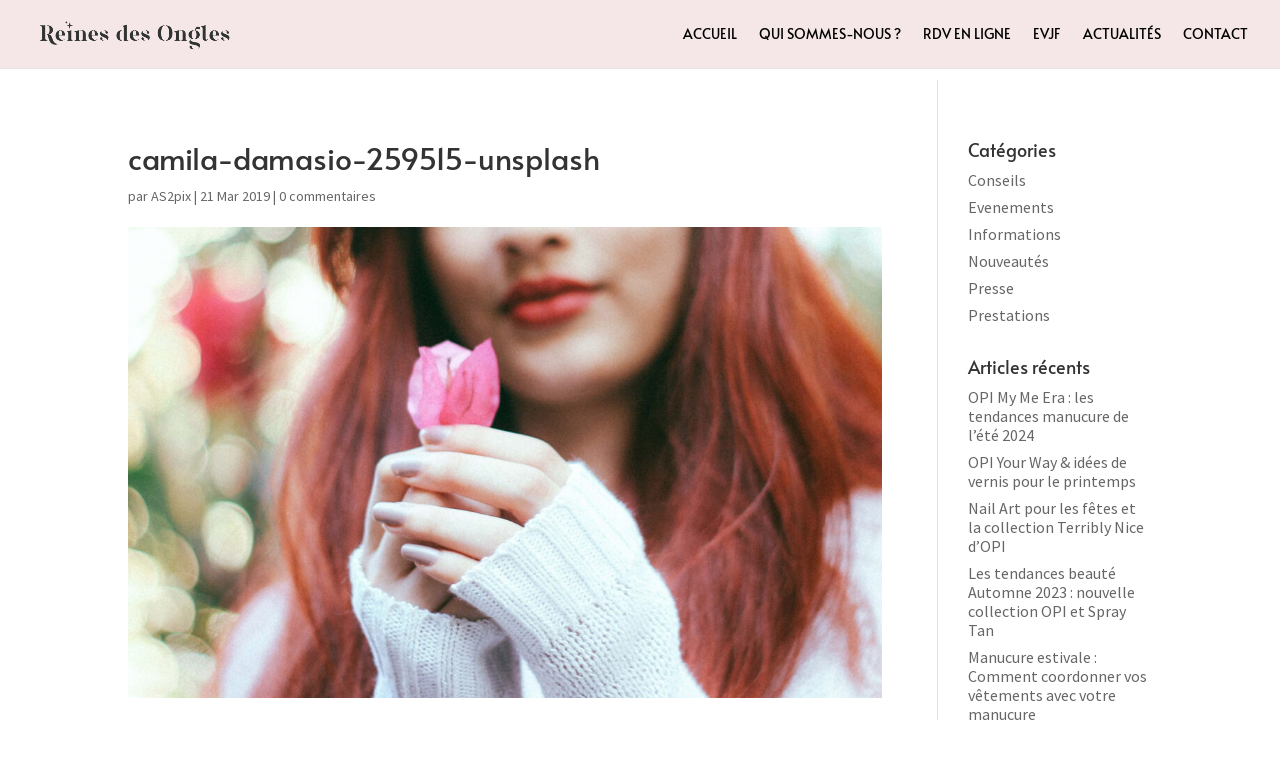

--- FILE ---
content_type: text/html; charset=UTF-8
request_url: https://reinesdesongles.com/nouveaux-forfaits-manucure-pedicure-chez-reines-ongles/camila-damasio-259515-unsplash/
body_size: 9787
content:
<!DOCTYPE html><html lang="fr-FR"><head><script data-no-optimize="1">var litespeed_docref=sessionStorage.getItem("litespeed_docref");litespeed_docref&&(Object.defineProperty(document,"referrer",{get:function(){return litespeed_docref}}),sessionStorage.removeItem("litespeed_docref"));</script> <meta charset="UTF-8" /><meta http-equiv="X-UA-Compatible" content="IE=edge"><link rel="pingback" href="https://reinesdesongles.com/xmlrpc.php" /><link rel="preconnect" href="https://fonts.gstatic.com" crossorigin /><meta name='robots' content='index, follow, max-image-preview:large, max-snippet:-1, max-video-preview:-1' /><title>camila-damasio-259515-unsplash - Reines des Ongles</title><link rel="canonical" href="https://reinesdesongles.com/nouveaux-forfaits-manucure-pedicure-chez-reines-ongles/camila-damasio-259515-unsplash/" /><meta property="og:locale" content="fr_FR" /><meta property="og:type" content="article" /><meta property="og:title" content="camila-damasio-259515-unsplash - Reines des Ongles" /><meta property="og:url" content="https://reinesdesongles.com/nouveaux-forfaits-manucure-pedicure-chez-reines-ongles/camila-damasio-259515-unsplash/" /><meta property="og:site_name" content="Reines des Ongles" /><meta property="og:image" content="https://reinesdesongles.com/nouveaux-forfaits-manucure-pedicure-chez-reines-ongles/camila-damasio-259515-unsplash" /><meta property="og:image:width" content="1331" /><meta property="og:image:height" content="887" /><meta property="og:image:type" content="image/jpeg" /><meta name="twitter:card" content="summary_large_image" /> <script type="application/ld+json" class="yoast-schema-graph">{"@context":"https://schema.org","@graph":[{"@type":"WebPage","@id":"https://reinesdesongles.com/nouveaux-forfaits-manucure-pedicure-chez-reines-ongles/camila-damasio-259515-unsplash/","url":"https://reinesdesongles.com/nouveaux-forfaits-manucure-pedicure-chez-reines-ongles/camila-damasio-259515-unsplash/","name":"camila-damasio-259515-unsplash - Reines des Ongles","isPartOf":{"@id":"https://reinesdesongles.com/#website"},"primaryImageOfPage":{"@id":"https://reinesdesongles.com/nouveaux-forfaits-manucure-pedicure-chez-reines-ongles/camila-damasio-259515-unsplash/#primaryimage"},"image":{"@id":"https://reinesdesongles.com/nouveaux-forfaits-manucure-pedicure-chez-reines-ongles/camila-damasio-259515-unsplash/#primaryimage"},"thumbnailUrl":"https://reinesdesongles.com/wp-content/uploads/2019/03/camila-damasio-259515-unsplash.jpg","datePublished":"2019-03-21T18:34:26+00:00","breadcrumb":{"@id":"https://reinesdesongles.com/nouveaux-forfaits-manucure-pedicure-chez-reines-ongles/camila-damasio-259515-unsplash/#breadcrumb"},"inLanguage":"fr-FR","potentialAction":[{"@type":"ReadAction","target":["https://reinesdesongles.com/nouveaux-forfaits-manucure-pedicure-chez-reines-ongles/camila-damasio-259515-unsplash/"]}]},{"@type":"ImageObject","inLanguage":"fr-FR","@id":"https://reinesdesongles.com/nouveaux-forfaits-manucure-pedicure-chez-reines-ongles/camila-damasio-259515-unsplash/#primaryimage","url":"https://reinesdesongles.com/wp-content/uploads/2019/03/camila-damasio-259515-unsplash.jpg","contentUrl":"https://reinesdesongles.com/wp-content/uploads/2019/03/camila-damasio-259515-unsplash.jpg","width":1331,"height":887},{"@type":"BreadcrumbList","@id":"https://reinesdesongles.com/nouveaux-forfaits-manucure-pedicure-chez-reines-ongles/camila-damasio-259515-unsplash/#breadcrumb","itemListElement":[{"@type":"ListItem","position":1,"name":"Accueil","item":"https://reinesdesongles.com/"},{"@type":"ListItem","position":2,"name":"Nouveaux forfaits MANUCURE et PEDICURE chez Reines des Ongles","item":"https://reinesdesongles.com/nouveaux-forfaits-manucure-pedicure-chez-reines-ongles/"},{"@type":"ListItem","position":3,"name":"camila-damasio-259515-unsplash"}]},{"@type":"WebSite","@id":"https://reinesdesongles.com/#website","url":"https://reinesdesongles.com/","name":"Reines des Ongles","description":"Bar à beauté Lyon 6","potentialAction":[{"@type":"SearchAction","target":{"@type":"EntryPoint","urlTemplate":"https://reinesdesongles.com/?s={search_term_string}"},"query-input":{"@type":"PropertyValueSpecification","valueRequired":true,"valueName":"search_term_string"}}],"inLanguage":"fr-FR"}]}</script> <link rel="alternate" type="application/rss+xml" title="Reines des Ongles &raquo; Flux" href="https://reinesdesongles.com/feed/" /><link rel="alternate" type="application/rss+xml" title="Reines des Ongles &raquo; Flux des commentaires" href="https://reinesdesongles.com/comments/feed/" /><link rel="alternate" type="application/rss+xml" title="Reines des Ongles &raquo; camila-damasio-259515-unsplash Flux des commentaires" href="https://reinesdesongles.com/nouveaux-forfaits-manucure-pedicure-chez-reines-ongles/camila-damasio-259515-unsplash/feed/" /><link rel="alternate" title="oEmbed (JSON)" type="application/json+oembed" href="https://reinesdesongles.com/wp-json/oembed/1.0/embed?url=https%3A%2F%2Freinesdesongles.com%2Fnouveaux-forfaits-manucure-pedicure-chez-reines-ongles%2Fcamila-damasio-259515-unsplash%2F" /><link rel="alternate" title="oEmbed (XML)" type="text/xml+oembed" href="https://reinesdesongles.com/wp-json/oembed/1.0/embed?url=https%3A%2F%2Freinesdesongles.com%2Fnouveaux-forfaits-manucure-pedicure-chez-reines-ongles%2Fcamila-damasio-259515-unsplash%2F&#038;format=xml" /><meta content="Divi Child v." name="generator"/><link data-optimized="2" rel="stylesheet" href="https://reinesdesongles.com/wp-content/litespeed/css/839f477dbd27a9e97e1dba770fece5dd.css?ver=a8f97" /> <script type="litespeed/javascript" data-src="https://reinesdesongles.com/wp-includes/js/jquery/jquery.min.js" id="jquery-core-js"></script> <link rel="https://api.w.org/" href="https://reinesdesongles.com/wp-json/" /><link rel="alternate" title="JSON" type="application/json" href="https://reinesdesongles.com/wp-json/wp/v2/media/3240" /><link rel="EditURI" type="application/rsd+xml" title="RSD" href="https://reinesdesongles.com/xmlrpc.php?rsd" /><meta name="generator" content="WordPress 6.9" /><link rel='shortlink' href='https://reinesdesongles.com/?p=3240' /><meta name="viewport" content="width=device-width, initial-scale=1.0, maximum-scale=1.0, user-scalable=0" /><meta name="generator" content="Powered by Slider Revolution 6.3.1 - responsive, Mobile-Friendly Slider Plugin for WordPress with comfortable drag and drop interface." /><link rel="icon" href="https://reinesdesongles.com/wp-content/uploads/2020/12/cropped-favicon-web-32x32.png" sizes="32x32" /><link rel="icon" href="https://reinesdesongles.com/wp-content/uploads/2020/12/cropped-favicon-web-192x192.png" sizes="192x192" /><link rel="apple-touch-icon" href="https://reinesdesongles.com/wp-content/uploads/2020/12/cropped-favicon-web-180x180.png" /><meta name="msapplication-TileImage" content="https://reinesdesongles.com/wp-content/uploads/2020/12/cropped-favicon-web-270x270.png" /><style id="et-critical-inline-css"></style></head><body class="attachment wp-singular attachment-template-default single single-attachment postid-3240 attachmentid-3240 attachment-jpeg custom-background wp-theme-Divi wp-child-theme-Divi-child cookies-not-set et_pb_button_helper_class et_fullwidth_nav et_fixed_nav et_show_nav et_primary_nav_dropdown_animation_fade et_secondary_nav_dropdown_animation_fade et_header_style_left et_pb_footer_columns_1_4__1_2 et_cover_background et_pb_gutter osx et_pb_gutters3 et_smooth_scroll et_right_sidebar et_divi_theme et-db" data-burst_id="3240" data-burst_type="attachment"><div id="page-container"><header id="main-header" data-height-onload="54"><div class="container clearfix et_menu_container"><div class="logo_container">
<span class="logo_helper"></span>
<a href="https://reinesdesongles.com/">
<img data-lazyloaded="1" src="[data-uri]" data-src="https://reinesdesongles.com/wp-content/uploads/2020/12/logoweb-RDO.png" width="600" height="105" alt="Reines des Ongles" id="logo" data-height-percentage="52" />
</a></div><div id="et-top-navigation" data-height="54" data-fixed-height="40"><nav id="top-menu-nav"><ul id="top-menu" class="nav"><li id="menu-item-589" class="menu-item menu-item-type-post_type menu-item-object-page menu-item-home menu-item-589"><a href="https://reinesdesongles.com/">Accueil</a></li><li id="menu-item-81" class="menu-item menu-item-type-post_type menu-item-object-page menu-item-81"><a href="https://reinesdesongles.com/qui-sommes-nous/">Qui sommes-nous ?</a></li><li id="menu-item-3350" class="menu-item menu-item-type-post_type menu-item-object-page menu-item-3350"><a href="https://reinesdesongles.com/rdv-en-ligne/">RDV en ligne</a></li><li id="menu-item-3730" class="menu-item menu-item-type-post_type menu-item-object-page menu-item-3730"><a href="https://reinesdesongles.com/evjf/">EVJF</a></li><li id="menu-item-77" class="menu-item menu-item-type-post_type menu-item-object-page menu-item-77"><a href="https://reinesdesongles.com/actualites/">Actualités</a></li><li id="menu-item-78" class="menu-item menu-item-type-post_type menu-item-object-page menu-item-78"><a href="https://reinesdesongles.com/contact/">Contact</a></li></ul></nav><div id="et_mobile_nav_menu"><div class="mobile_nav closed">
<span class="select_page">Sélectionner une page</span>
<span class="mobile_menu_bar mobile_menu_bar_toggle"></span></div></div></div></div></header><div id="et-main-area"><div id="main-content"><div class="container"><div id="content-area" class="clearfix"><div id="left-area"><article id="post-3240" class="et_pb_post post-3240 attachment type-attachment status-inherit hentry"><div class="et_post_meta_wrapper"><h1 class="entry-title">camila-damasio-259515-unsplash</h1><p class="post-meta"> par <span class="author vcard"><a href="https://reinesdesongles.com/author/as2pix/" title="Articles de AS2pix" rel="author">AS2pix</a></span> | <span class="published">21 Mar 2019</span> | <span class="comments-number"><a href="https://reinesdesongles.com/nouveaux-forfaits-manucure-pedicure-chez-reines-ongles/camila-damasio-259515-unsplash/#respond">0 commentaires</a></span></p><img data-lazyloaded="1" src="[data-uri]" data-src="https://reinesdesongles.com/wp-content/uploads/et_temp/camila-damasio-259515-unsplash-410848_1080x675.jpg" alt="" class="" width="1080" height="675" /></div><div class="entry-content"><p class="attachment"><a href='https://reinesdesongles.com/wp-content/uploads/2019/03/camila-damasio-259515-unsplash.jpg'><img data-lazyloaded="1" src="[data-uri]" decoding="async" width="300" height="200" data-src="https://reinesdesongles.com/wp-content/uploads/2019/03/camila-damasio-259515-unsplash-300x200.jpg" class="attachment-medium size-medium" alt="" data-srcset="https://reinesdesongles.com/wp-content/uploads/2019/03/camila-damasio-259515-unsplash-300x200.jpg 300w, https://reinesdesongles.com/wp-content/uploads/2019/03/camila-damasio-259515-unsplash-768x512.jpg 768w, https://reinesdesongles.com/wp-content/uploads/2019/03/camila-damasio-259515-unsplash-1024x682.jpg 1024w, https://reinesdesongles.com/wp-content/uploads/2019/03/camila-damasio-259515-unsplash-1060x706.jpg 1060w, https://reinesdesongles.com/wp-content/uploads/2019/03/camila-damasio-259515-unsplash-780x520.jpg 780w, https://reinesdesongles.com/wp-content/uploads/2019/03/camila-damasio-259515-unsplash-530x353.jpg 530w, https://reinesdesongles.com/wp-content/uploads/2019/03/camila-damasio-259515-unsplash-420x280.jpg 420w, https://reinesdesongles.com/wp-content/uploads/2019/03/camila-damasio-259515-unsplash-960x640.jpg 960w, https://reinesdesongles.com/wp-content/uploads/2019/03/camila-damasio-259515-unsplash-639x426.jpg 639w, https://reinesdesongles.com/wp-content/uploads/2019/03/camila-damasio-259515-unsplash-480x320.jpg 480w, https://reinesdesongles.com/wp-content/uploads/2019/03/camila-damasio-259515-unsplash-804x536.jpg 804w, https://reinesdesongles.com/wp-content/uploads/2019/03/camila-damasio-259515-unsplash-368x245.jpg 368w, https://reinesdesongles.com/wp-content/uploads/2019/03/camila-damasio-259515-unsplash-560x373.jpg 560w, https://reinesdesongles.com/wp-content/uploads/2019/03/camila-damasio-259515-unsplash.jpg 1331w" data-sizes="(max-width: 300px) 100vw, 300px" /></a></p></div><div class="et_post_meta_wrapper"><section id="comment-wrap"><div id="comment-section" class="nocomments"></div><div id="respond" class="comment-respond"><h3 id="reply-title" class="comment-reply-title"><span>Poster le commentaire</span> <small><a rel="nofollow" id="cancel-comment-reply-link" href="/nouveaux-forfaits-manucure-pedicure-chez-reines-ongles/camila-damasio-259515-unsplash/#respond" style="display:none;">Annuler la réponse</a></small></h3><form action="https://reinesdesongles.com/wp-comments-post.php" method="post" id="commentform" class="comment-form"><p class="comment-notes"><span id="email-notes">Votre adresse e-mail ne sera pas publiée.</span> <span class="required-field-message">Les champs obligatoires sont indiqués avec <span class="required">*</span></span></p><p class="comment-form-comment"><label for="comment">Commentaire <span class="required">*</span></label><textarea autocomplete="new-password"  id="e39bff12f1"  name="e39bff12f1"   cols="45" rows="8" maxlength="65525" required="required"></textarea><textarea id="comment" aria-label="hp-comment" aria-hidden="true" name="comment" autocomplete="new-password" style="padding:0 !important;clip:rect(1px, 1px, 1px, 1px) !important;position:absolute !important;white-space:nowrap !important;height:1px !important;width:1px !important;overflow:hidden !important;" tabindex="-1"></textarea></p><p class="comment-form-author"><label for="author">Nom <span class="required">*</span></label> <input id="author" name="author" type="text" value="" size="30" maxlength="245" autocomplete="name" required="required" /></p><p class="comment-form-email"><label for="email">E-mail <span class="required">*</span></label> <input id="email" name="email" type="text" value="" size="30" maxlength="100" aria-describedby="email-notes" autocomplete="email" required="required" /></p><p class="comment-form-url"><label for="url">Site web</label> <input id="url" name="url" type="text" value="" size="30" maxlength="200" autocomplete="url" /></p><p class="comment-form-cookies-consent"><input id="wp-comment-cookies-consent" name="wp-comment-cookies-consent" type="checkbox" value="yes" /> <label for="wp-comment-cookies-consent">Enregistrer mon nom, mon e-mail et mon site dans le navigateur pour mon prochain commentaire.</label></p>
<input type="hidden" name="g-recaptcha-response" class="agr-recaptcha-response" value="" /><script type="litespeed/javascript" data-src='https://www.google.com/recaptcha/api.js?onload=wpcaptcha_captcha&render=6Lf6I0IsAAAAACSbyF77IleRnygy1gvix-NQqxsd&ver=1.31' id='wpcaptcha-recaptcha-js'></script><p class="form-submit"><input name="submit" type="submit" id="submit" class="submit et_pb_button" value="Poster le commentaire" /> <input type='hidden' name='comment_post_ID' value='3240' id='comment_post_ID' />
<input type='hidden' name='comment_parent' id='comment_parent' value='0' /></p></form></div></section></div></article></div><div id="sidebar"><div id="categories-2" class="et_pb_widget widget_categories"><h4 class="widgettitle">Catégories</h4><ul><li class="cat-item cat-item-15"><a href="https://reinesdesongles.com/category/conseils/">Conseils</a></li><li class="cat-item cat-item-13"><a href="https://reinesdesongles.com/category/evenements/">Evenements</a></li><li class="cat-item cat-item-12"><a href="https://reinesdesongles.com/category/information/">Informations</a></li><li class="cat-item cat-item-11"><a href="https://reinesdesongles.com/category/nouveaute/">Nouveautés</a></li><li class="cat-item cat-item-10"><a href="https://reinesdesongles.com/category/presse/">Presse</a></li><li class="cat-item cat-item-8"><a href="https://reinesdesongles.com/category/prestations/">Prestations</a></li></ul></div><div id="recent-posts-2" class="et_pb_widget widget_recent_entries"><h4 class="widgettitle">Articles récents</h4><ul><li>
<a href="https://reinesdesongles.com/opi-my-me-era-les-tendances-manucure-de-lete-2024/">OPI My Me Era : les tendances manucure de l’été 2024</a></li><li>
<a href="https://reinesdesongles.com/opi-your-way-idees-de-vernis-pour-le-printemps/">OPI Your Way &#038; idées de vernis pour le printemps</a></li><li>
<a href="https://reinesdesongles.com/nail-art-pour-les-fetes-et-la-collection-terribly-nice-dopi/">Nail Art pour les fêtes et la collection Terribly Nice d&rsquo;OPI</a></li><li>
<a href="https://reinesdesongles.com/les-tendances-beaute-automne-2023/">Les tendances beauté Automne 2023 : nouvelle collection OPI et Spray Tan</a></li><li>
<a href="https://reinesdesongles.com/manucure-estivale-comment-coordonner-vos-vetements-avec-votre-manucure/">Manucure estivale : Comment coordonner vos vêtements avec votre manucure</a></li></ul></div></div></div></div></div><span class="et_pb_scroll_top et-pb-icon"></span><footer id="main-footer"><div class="container"><div id="footer-widgets" class="clearfix"><div class="footer-widget"><div id="media_image-2" class="fwidget et_pb_widget widget_media_image"><img data-lazyloaded="1" src="[data-uri]" width="117" height="150" data-src="https://reinesdesongles.com/wp-content/uploads/2020/11/favicon-234x300.png" class="image wp-image-3978  attachment-117x150 size-117x150" alt="Reines des ongles" style="max-width: 100%; height: auto;" decoding="async" data-srcset="https://reinesdesongles.com/wp-content/uploads/2020/11/favicon-234x300.png 234w, https://reinesdesongles.com/wp-content/uploads/2020/11/favicon.png 300w" data-sizes="(max-width: 117px) 100vw, 117px" /></div></div><div class="footer-widget"><div id="text-8" class="fwidget et_pb_widget widget_text"><h4 class="title">CONTACT</h4><div class="textwidget"><p>6 Rue Professeur Weill 69006 Lyon<br />
Métro A (Masséna) ou Métro B (Brotteaux)<br />
04 78 26 18 50<br />
<a href="https://reinesdesongles.com/rdv-en-ligne/">RDV en ligne</a><br />
<a href="https://reinesdesongles.com/faq/">FAQ</a></p></div></div></div><div class="footer-widget"><div id="text-7" class="fwidget et_pb_widget widget_text"><h4 class="title">REINES DES ONGLES</h4><div class="textwidget"><p>Notre bar à beauté à Lyon 6 vous propose : poses d&rsquo;ongles en gel-porcelaine-américaines, beauté des mains et des pieds, vernis semi permanent, bar à sourcils.</p><p>Vente des produits : OPI, Peggy Sage et Yumi feet.</p></div></div></div></div></div><div id="footer-bottom"><div class="container clearfix"><ul class="et-social-icons"><li class="et-social-icon et-social-facebook">
<a href="https://www.facebook.com/reinesdesongles/" class="icon">
<span>Facebook</span>
</a></li><li class="et-social-icon et-social-instagram">
<a href="https://www.instagram.com/reines_des_ongles/" class="icon">
<span>Instagram</span>
</a></li></ul><div id="footer-info">Site créé avec Amour par <a href="https://as2pix.com/" target="_blank">AS2pix</a> | <a href="https://reinesdesongles.com/">REINES DES ONGLES</a>
© 2020 | <a href="https://reinesdesongles.com/mentions-legales/">Mentions Légales</a></div></div></div></footer></div></div> <script type="speculationrules">{"prefetch":[{"source":"document","where":{"and":[{"href_matches":"/*"},{"not":{"href_matches":["/wp-*.php","/wp-admin/*","/wp-content/uploads/*","/wp-content/*","/wp-content/plugins/*","/wp-content/themes/Divi-child/*","/wp-content/themes/Divi/*","/*\\?(.+)"]}},{"not":{"selector_matches":"a[rel~=\"nofollow\"]"}},{"not":{"selector_matches":".no-prefetch, .no-prefetch a"}}]},"eagerness":"conservative"}]}</script> <div id="cookie-notice" role="dialog" class="cookie-notice-hidden cookie-revoke-hidden cn-position-bottom" aria-label="Cookie Notice" style="background-color: rgba(26,26,26,1);"><div class="cookie-notice-container" style="color: #fff"><span id="cn-notice-text" class="cn-text-container">Ce site utilise des cookies pour améliorer votre expérience. En acceptant, vous estimez que cela vous convient !</span><span id="cn-notice-buttons" class="cn-buttons-container"><button id="cn-accept-cookie" data-cookie-set="accept" class="cn-set-cookie cn-button cn-button-custom button" aria-label="Ok">Ok</button><button data-link-url="https://reinesdesongles.com/mentions-legales/" data-link-target="_blank" id="cn-more-info" class="cn-more-info cn-button cn-button-custom button" aria-label="Mentions légales">Mentions légales</button></span><button type="button" id="cn-close-notice" data-cookie-set="accept" class="cn-close-icon" aria-label="Non"></button></div></div>
<script data-no-optimize="1">window.lazyLoadOptions=Object.assign({},{threshold:300},window.lazyLoadOptions||{});!function(t,e){"object"==typeof exports&&"undefined"!=typeof module?module.exports=e():"function"==typeof define&&define.amd?define(e):(t="undefined"!=typeof globalThis?globalThis:t||self).LazyLoad=e()}(this,function(){"use strict";function e(){return(e=Object.assign||function(t){for(var e=1;e<arguments.length;e++){var n,a=arguments[e];for(n in a)Object.prototype.hasOwnProperty.call(a,n)&&(t[n]=a[n])}return t}).apply(this,arguments)}function o(t){return e({},at,t)}function l(t,e){return t.getAttribute(gt+e)}function c(t){return l(t,vt)}function s(t,e){return function(t,e,n){e=gt+e;null!==n?t.setAttribute(e,n):t.removeAttribute(e)}(t,vt,e)}function i(t){return s(t,null),0}function r(t){return null===c(t)}function u(t){return c(t)===_t}function d(t,e,n,a){t&&(void 0===a?void 0===n?t(e):t(e,n):t(e,n,a))}function f(t,e){et?t.classList.add(e):t.className+=(t.className?" ":"")+e}function _(t,e){et?t.classList.remove(e):t.className=t.className.replace(new RegExp("(^|\\s+)"+e+"(\\s+|$)")," ").replace(/^\s+/,"").replace(/\s+$/,"")}function g(t){return t.llTempImage}function v(t,e){!e||(e=e._observer)&&e.unobserve(t)}function b(t,e){t&&(t.loadingCount+=e)}function p(t,e){t&&(t.toLoadCount=e)}function n(t){for(var e,n=[],a=0;e=t.children[a];a+=1)"SOURCE"===e.tagName&&n.push(e);return n}function h(t,e){(t=t.parentNode)&&"PICTURE"===t.tagName&&n(t).forEach(e)}function a(t,e){n(t).forEach(e)}function m(t){return!!t[lt]}function E(t){return t[lt]}function I(t){return delete t[lt]}function y(e,t){var n;m(e)||(n={},t.forEach(function(t){n[t]=e.getAttribute(t)}),e[lt]=n)}function L(a,t){var o;m(a)&&(o=E(a),t.forEach(function(t){var e,n;e=a,(t=o[n=t])?e.setAttribute(n,t):e.removeAttribute(n)}))}function k(t,e,n){f(t,e.class_loading),s(t,st),n&&(b(n,1),d(e.callback_loading,t,n))}function A(t,e,n){n&&t.setAttribute(e,n)}function O(t,e){A(t,rt,l(t,e.data_sizes)),A(t,it,l(t,e.data_srcset)),A(t,ot,l(t,e.data_src))}function w(t,e,n){var a=l(t,e.data_bg_multi),o=l(t,e.data_bg_multi_hidpi);(a=nt&&o?o:a)&&(t.style.backgroundImage=a,n=n,f(t=t,(e=e).class_applied),s(t,dt),n&&(e.unobserve_completed&&v(t,e),d(e.callback_applied,t,n)))}function x(t,e){!e||0<e.loadingCount||0<e.toLoadCount||d(t.callback_finish,e)}function M(t,e,n){t.addEventListener(e,n),t.llEvLisnrs[e]=n}function N(t){return!!t.llEvLisnrs}function z(t){if(N(t)){var e,n,a=t.llEvLisnrs;for(e in a){var o=a[e];n=e,o=o,t.removeEventListener(n,o)}delete t.llEvLisnrs}}function C(t,e,n){var a;delete t.llTempImage,b(n,-1),(a=n)&&--a.toLoadCount,_(t,e.class_loading),e.unobserve_completed&&v(t,n)}function R(i,r,c){var l=g(i)||i;N(l)||function(t,e,n){N(t)||(t.llEvLisnrs={});var a="VIDEO"===t.tagName?"loadeddata":"load";M(t,a,e),M(t,"error",n)}(l,function(t){var e,n,a,o;n=r,a=c,o=u(e=i),C(e,n,a),f(e,n.class_loaded),s(e,ut),d(n.callback_loaded,e,a),o||x(n,a),z(l)},function(t){var e,n,a,o;n=r,a=c,o=u(e=i),C(e,n,a),f(e,n.class_error),s(e,ft),d(n.callback_error,e,a),o||x(n,a),z(l)})}function T(t,e,n){var a,o,i,r,c;t.llTempImage=document.createElement("IMG"),R(t,e,n),m(c=t)||(c[lt]={backgroundImage:c.style.backgroundImage}),i=n,r=l(a=t,(o=e).data_bg),c=l(a,o.data_bg_hidpi),(r=nt&&c?c:r)&&(a.style.backgroundImage='url("'.concat(r,'")'),g(a).setAttribute(ot,r),k(a,o,i)),w(t,e,n)}function G(t,e,n){var a;R(t,e,n),a=e,e=n,(t=Et[(n=t).tagName])&&(t(n,a),k(n,a,e))}function D(t,e,n){var a;a=t,(-1<It.indexOf(a.tagName)?G:T)(t,e,n)}function S(t,e,n){var a;t.setAttribute("loading","lazy"),R(t,e,n),a=e,(e=Et[(n=t).tagName])&&e(n,a),s(t,_t)}function V(t){t.removeAttribute(ot),t.removeAttribute(it),t.removeAttribute(rt)}function j(t){h(t,function(t){L(t,mt)}),L(t,mt)}function F(t){var e;(e=yt[t.tagName])?e(t):m(e=t)&&(t=E(e),e.style.backgroundImage=t.backgroundImage)}function P(t,e){var n;F(t),n=e,r(e=t)||u(e)||(_(e,n.class_entered),_(e,n.class_exited),_(e,n.class_applied),_(e,n.class_loading),_(e,n.class_loaded),_(e,n.class_error)),i(t),I(t)}function U(t,e,n,a){var o;n.cancel_on_exit&&(c(t)!==st||"IMG"===t.tagName&&(z(t),h(o=t,function(t){V(t)}),V(o),j(t),_(t,n.class_loading),b(a,-1),i(t),d(n.callback_cancel,t,e,a)))}function $(t,e,n,a){var o,i,r=(i=t,0<=bt.indexOf(c(i)));s(t,"entered"),f(t,n.class_entered),_(t,n.class_exited),o=t,i=a,n.unobserve_entered&&v(o,i),d(n.callback_enter,t,e,a),r||D(t,n,a)}function q(t){return t.use_native&&"loading"in HTMLImageElement.prototype}function H(t,o,i){t.forEach(function(t){return(a=t).isIntersecting||0<a.intersectionRatio?$(t.target,t,o,i):(e=t.target,n=t,a=o,t=i,void(r(e)||(f(e,a.class_exited),U(e,n,a,t),d(a.callback_exit,e,n,t))));var e,n,a})}function B(e,n){var t;tt&&!q(e)&&(n._observer=new IntersectionObserver(function(t){H(t,e,n)},{root:(t=e).container===document?null:t.container,rootMargin:t.thresholds||t.threshold+"px"}))}function J(t){return Array.prototype.slice.call(t)}function K(t){return t.container.querySelectorAll(t.elements_selector)}function Q(t){return c(t)===ft}function W(t,e){return e=t||K(e),J(e).filter(r)}function X(e,t){var n;(n=K(e),J(n).filter(Q)).forEach(function(t){_(t,e.class_error),i(t)}),t.update()}function t(t,e){var n,a,t=o(t);this._settings=t,this.loadingCount=0,B(t,this),n=t,a=this,Y&&window.addEventListener("online",function(){X(n,a)}),this.update(e)}var Y="undefined"!=typeof window,Z=Y&&!("onscroll"in window)||"undefined"!=typeof navigator&&/(gle|ing|ro)bot|crawl|spider/i.test(navigator.userAgent),tt=Y&&"IntersectionObserver"in window,et=Y&&"classList"in document.createElement("p"),nt=Y&&1<window.devicePixelRatio,at={elements_selector:".lazy",container:Z||Y?document:null,threshold:300,thresholds:null,data_src:"src",data_srcset:"srcset",data_sizes:"sizes",data_bg:"bg",data_bg_hidpi:"bg-hidpi",data_bg_multi:"bg-multi",data_bg_multi_hidpi:"bg-multi-hidpi",data_poster:"poster",class_applied:"applied",class_loading:"litespeed-loading",class_loaded:"litespeed-loaded",class_error:"error",class_entered:"entered",class_exited:"exited",unobserve_completed:!0,unobserve_entered:!1,cancel_on_exit:!0,callback_enter:null,callback_exit:null,callback_applied:null,callback_loading:null,callback_loaded:null,callback_error:null,callback_finish:null,callback_cancel:null,use_native:!1},ot="src",it="srcset",rt="sizes",ct="poster",lt="llOriginalAttrs",st="loading",ut="loaded",dt="applied",ft="error",_t="native",gt="data-",vt="ll-status",bt=[st,ut,dt,ft],pt=[ot],ht=[ot,ct],mt=[ot,it,rt],Et={IMG:function(t,e){h(t,function(t){y(t,mt),O(t,e)}),y(t,mt),O(t,e)},IFRAME:function(t,e){y(t,pt),A(t,ot,l(t,e.data_src))},VIDEO:function(t,e){a(t,function(t){y(t,pt),A(t,ot,l(t,e.data_src))}),y(t,ht),A(t,ct,l(t,e.data_poster)),A(t,ot,l(t,e.data_src)),t.load()}},It=["IMG","IFRAME","VIDEO"],yt={IMG:j,IFRAME:function(t){L(t,pt)},VIDEO:function(t){a(t,function(t){L(t,pt)}),L(t,ht),t.load()}},Lt=["IMG","IFRAME","VIDEO"];return t.prototype={update:function(t){var e,n,a,o=this._settings,i=W(t,o);{if(p(this,i.length),!Z&&tt)return q(o)?(e=o,n=this,i.forEach(function(t){-1!==Lt.indexOf(t.tagName)&&S(t,e,n)}),void p(n,0)):(t=this._observer,o=i,t.disconnect(),a=t,void o.forEach(function(t){a.observe(t)}));this.loadAll(i)}},destroy:function(){this._observer&&this._observer.disconnect(),K(this._settings).forEach(function(t){I(t)}),delete this._observer,delete this._settings,delete this.loadingCount,delete this.toLoadCount},loadAll:function(t){var e=this,n=this._settings;W(t,n).forEach(function(t){v(t,e),D(t,n,e)})},restoreAll:function(){var e=this._settings;K(e).forEach(function(t){P(t,e)})}},t.load=function(t,e){e=o(e);D(t,e)},t.resetStatus=function(t){i(t)},t}),function(t,e){"use strict";function n(){e.body.classList.add("litespeed_lazyloaded")}function a(){console.log("[LiteSpeed] Start Lazy Load"),o=new LazyLoad(Object.assign({},t.lazyLoadOptions||{},{elements_selector:"[data-lazyloaded]",callback_finish:n})),i=function(){o.update()},t.MutationObserver&&new MutationObserver(i).observe(e.documentElement,{childList:!0,subtree:!0,attributes:!0})}var o,i;t.addEventListener?t.addEventListener("load",a,!1):t.attachEvent("onload",a)}(window,document);</script><script data-no-optimize="1">window.litespeed_ui_events=window.litespeed_ui_events||["mouseover","click","keydown","wheel","touchmove","touchstart"];var urlCreator=window.URL||window.webkitURL;function litespeed_load_delayed_js_force(){console.log("[LiteSpeed] Start Load JS Delayed"),litespeed_ui_events.forEach(e=>{window.removeEventListener(e,litespeed_load_delayed_js_force,{passive:!0})}),document.querySelectorAll("iframe[data-litespeed-src]").forEach(e=>{e.setAttribute("src",e.getAttribute("data-litespeed-src"))}),"loading"==document.readyState?window.addEventListener("DOMContentLoaded",litespeed_load_delayed_js):litespeed_load_delayed_js()}litespeed_ui_events.forEach(e=>{window.addEventListener(e,litespeed_load_delayed_js_force,{passive:!0})});async function litespeed_load_delayed_js(){let t=[];for(var d in document.querySelectorAll('script[type="litespeed/javascript"]').forEach(e=>{t.push(e)}),t)await new Promise(e=>litespeed_load_one(t[d],e));document.dispatchEvent(new Event("DOMContentLiteSpeedLoaded")),window.dispatchEvent(new Event("DOMContentLiteSpeedLoaded"))}function litespeed_load_one(t,e){console.log("[LiteSpeed] Load ",t);var d=document.createElement("script");d.addEventListener("load",e),d.addEventListener("error",e),t.getAttributeNames().forEach(e=>{"type"!=e&&d.setAttribute("data-src"==e?"src":e,t.getAttribute(e))});let a=!(d.type="text/javascript");!d.src&&t.textContent&&(d.src=litespeed_inline2src(t.textContent),a=!0),t.after(d),t.remove(),a&&e()}function litespeed_inline2src(t){try{var d=urlCreator.createObjectURL(new Blob([t.replace(/^(?:<!--)?(.*?)(?:-->)?$/gm,"$1")],{type:"text/javascript"}))}catch(e){d="data:text/javascript;base64,"+btoa(t.replace(/^(?:<!--)?(.*?)(?:-->)?$/gm,"$1"))}return d}</script><script data-no-optimize="1">var litespeed_vary=document.cookie.replace(/(?:(?:^|.*;\s*)_lscache_vary\s*\=\s*([^;]*).*$)|^.*$/,"");litespeed_vary||fetch("/wp-content/plugins/litespeed-cache/guest.vary.php",{method:"POST",cache:"no-cache",redirect:"follow"}).then(e=>e.json()).then(e=>{console.log(e),e.hasOwnProperty("reload")&&"yes"==e.reload&&(sessionStorage.setItem("litespeed_docref",document.referrer),window.location.reload(!0))});</script><script data-optimized="1" type="litespeed/javascript" data-src="https://reinesdesongles.com/wp-content/litespeed/js/ecb0e8232652752ef00f977ec04bee37.js?ver=a8f97"></script></body></html>
<!-- Page optimized by LiteSpeed Cache @2026-01-23 06:16:27 -->

<!-- Page supported by LiteSpeed Cache 7.7 on 2026-01-23 06:16:27 -->
<!-- Guest Mode -->
<!-- QUIC.cloud UCSS in queue -->